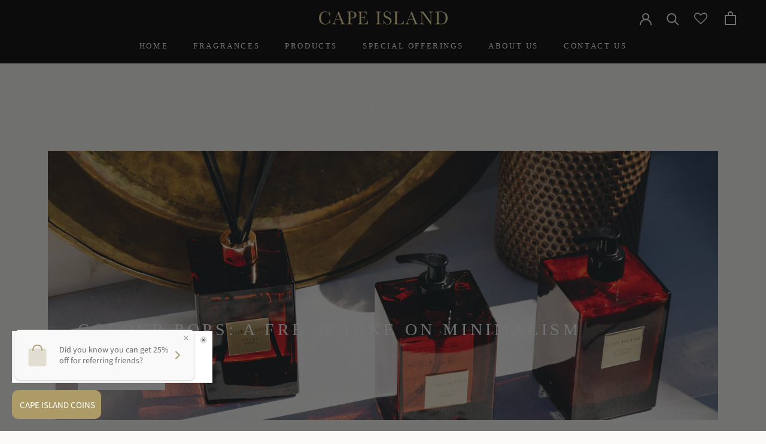

--- FILE ---
content_type: text/javascript; charset=utf-8
request_url: https://capeisland.co.za/products/african-storm-liquid-soap-refill.js
body_size: 125
content:
{"id":6619108278438,"title":"African Storm Liquid Soap Refill","handle":"african-storm-liquid-soap-refill","description":"\u003cp data-mce-fragment=\"1\"\u003eRefill your existing African Storm soap dispenser with our African Storm Liquid Soap Refill 500ml natural liquid soap pouch.\u003c\/p\u003e\n\u003cdiv title=\"Page 11\" class=\"page\" data-mce-fragment=\"1\"\u003e\n\u003cdiv class=\"layoutArea\" data-mce-fragment=\"1\"\u003e\n\u003cdiv class=\"column\" data-mce-fragment=\"1\"\u003e\n\u003cp data-mce-fragment=\"1\"\u003e\u003cspan\u003eOur soaps and lotions are kind to your skin and to the planet:\u003c\/span\u003e\u003c\/p\u003e\n\u003cdiv class=\"column\" data-mce-fragment=\"1\"\u003e\u003cbr\u003e\u003c\/div\u003e\n\u003cdiv class=\"column\" data-mce-fragment=\"1\"\u003e\n\u003cul data-mce-fragment=\"1\"\u003e\n\u003cli data-mce-fragment=\"1\"\u003e\u003cspan data-mce-fragment=\"1\"\u003eNo harmful sulphates and parabens\u003c\/span\u003e\u003c\/li\u003e\n\u003cli data-mce-fragment=\"1\"\u003e\u003cspan data-mce-fragment=\"1\"\u003eNot tested on animals\u003c\/span\u003e\u003c\/li\u003e\n\u003cli data-mce-fragment=\"1\"\u003e\u003cspan data-mce-fragment=\"1\"\u003eCompletely biodegradeable\u003c\/span\u003e\u003c\/li\u003e\n\u003cli data-mce-fragment=\"1\"\u003e\u003cspan data-mce-fragment=\"1\"\u003eNatural base of almond oil and coconut oil\u003c\/span\u003e\u003c\/li\u003e\n\u003c\/ul\u003e\n\u003c\/div\u003e\n\u003c\/div\u003e\n\u003c\/div\u003e\n\u003c\/div\u003e\n\u003cp class=\"p1\" data-mce-fragment=\"1\"\u003eFragrance description:\u003cspan data-mce-fragment=\"1\"\u003e \u003c\/span\u003e\u003cem data-mce-fragment=\"1\"\u003eAfrican Storm where the petrichor of fresh rain is unleashed through a burst of exotic baobab, jasmine and the warmth of white sandalwood.\u003c\/em\u003e\u003c\/p\u003e\n\u003cp data-mce-fragment=\"1\"\u003eThis pouch contains 3 x fills of the 150ml Cape Island African Storm soap dispenser.\u003c\/p\u003e","published_at":"2021-03-23T14:33:10+02:00","created_at":"2021-03-23T13:46:20+02:00","vendor":"Cape Island","type":"Soap Refill","tags":["african storm","Luxury Soap","Luxury Soaps","Refill","Refills","Soap"],"price":31762,"price_min":31762,"price_max":31762,"available":true,"price_varies":false,"compare_at_price":31762,"compare_at_price_min":31762,"compare_at_price_max":31762,"compare_at_price_varies":false,"variants":[{"id":39561806282918,"title":"Default Title","option1":"Default Title","option2":null,"option3":null,"sku":"PBWAS500","requires_shipping":true,"taxable":true,"featured_image":null,"available":true,"name":"African Storm Liquid Soap Refill","public_title":null,"options":["Default Title"],"price":31762,"weight":0,"compare_at_price":31762,"inventory_management":"shopify","barcode":"737186229160","requires_selling_plan":false,"selling_plan_allocations":[]}],"images":["\/\/cdn.shopify.com\/s\/files\/1\/0528\/9417\/1302\/products\/Untitled-2.jpg?v=1656077164"],"featured_image":"\/\/cdn.shopify.com\/s\/files\/1\/0528\/9417\/1302\/products\/Untitled-2.jpg?v=1656077164","options":[{"name":"Title","position":1,"values":["Default Title"]}],"url":"\/products\/african-storm-liquid-soap-refill","media":[{"alt":null,"id":30005380284669,"position":1,"preview_image":{"aspect_ratio":1.0,"height":3000,"width":3000,"src":"https:\/\/cdn.shopify.com\/s\/files\/1\/0528\/9417\/1302\/products\/Untitled-2.jpg?v=1656077164"},"aspect_ratio":1.0,"height":3000,"media_type":"image","src":"https:\/\/cdn.shopify.com\/s\/files\/1\/0528\/9417\/1302\/products\/Untitled-2.jpg?v=1656077164","width":3000}],"requires_selling_plan":false,"selling_plan_groups":[]}

--- FILE ---
content_type: text/javascript; charset=utf-8
request_url: https://capeisland.co.za/products/clifton-beach-fragrance-diffuser-500ml-unboxed.js
body_size: 658
content:
{"id":8598135111933,"title":"Clifton Beach Fragrance Diffuser 500ml Unboxed","handle":"clifton-beach-fragrance-diffuser-500ml-unboxed","description":"\u003cp\u003eCelebrate the natural beauty of the Cape Coastline with our Clifton Beach Fragrance Diffuser.\u003c\/p\u003e\n\u003cp\u003eEnjoy 500ml of fragrance with this bamboo reed fragrance diffuser in our geometric sea-green glass.\u003c\/p\u003e\n\u003cp\u003eThe sweet and captivating notes of coconut and vanilla are expertly layered with tolu balsam and lime which offer the fragrance a fresh and alluring hook.\u003c\/p\u003e\n\u003cp\u003eCoconut is said to have energizing and uplifting effects on both the mind and body, easing anxiety and tension.\u003c\/p\u003e\n\u003cp\u003eFragrance Description: Clifton Beach where sun-warmed coconut combines with the opulence of tolu balsam and a zest of lime.\u003c\/p\u003e\n\u003cp\u003eApproximate lifespan: 3–6 months\u003c\/p\u003e\n\u003cp\u003e500ml diffuser includes 40cm black reeds.\u003c\/p\u003e\n\u003cp\u003e5 reeds are included in the packaging.\u003c\/p\u003e\n\u003cp\u003eCape Island diffusers are made from fine perfume oils imported from the Grasse region of France.\u003c\/p\u003e\n\u003cp\u003eBe relaxed with our Clifton Beach fragrance!\u003c\/p\u003e\n","published_at":"2024-06-14T09:58:31+02:00","created_at":"2024-06-11T16:28:53+02:00","vendor":"Cape Island","type":"Diffuser","tags":["curate your winter","diffuser","diffuser refill","Diffusers","glass diffuser","luxury fragrance"],"price":89900,"price_min":89900,"price_max":89900,"available":true,"price_varies":false,"compare_at_price":79900,"compare_at_price_min":79900,"compare_at_price_max":79900,"compare_at_price_varies":false,"variants":[{"id":45317134319869,"title":"Default Title","option1":"Default Title","option2":null,"option3":null,"sku":"UnboxedFDCB500","requires_shipping":true,"taxable":true,"featured_image":null,"available":true,"name":"Clifton Beach Fragrance Diffuser 500ml Unboxed","public_title":null,"options":["Default Title"],"price":89900,"weight":1400,"compare_at_price":79900,"inventory_management":"shopify","barcode":null,"requires_selling_plan":false,"selling_plan_allocations":[]}],"images":["\/\/cdn.shopify.com\/s\/files\/1\/0528\/9417\/1302\/files\/2_e8625873-d468-4452-9776-edd0f54af1e4.png?v=1719909643","\/\/cdn.shopify.com\/s\/files\/1\/0528\/9417\/1302\/files\/CBLdiffuser_1of1_-3.jpg?v=1719909643"],"featured_image":"\/\/cdn.shopify.com\/s\/files\/1\/0528\/9417\/1302\/files\/2_e8625873-d468-4452-9776-edd0f54af1e4.png?v=1719909643","options":[{"name":"Title","position":1,"values":["Default Title"]}],"url":"\/products\/clifton-beach-fragrance-diffuser-500ml-unboxed","media":[{"alt":null,"id":33938945802493,"position":1,"preview_image":{"aspect_ratio":1.0,"height":3250,"width":3250,"src":"https:\/\/cdn.shopify.com\/s\/files\/1\/0528\/9417\/1302\/files\/2_e8625873-d468-4452-9776-edd0f54af1e4.png?v=1719909643"},"aspect_ratio":1.0,"height":3250,"media_type":"image","src":"https:\/\/cdn.shopify.com\/s\/files\/1\/0528\/9417\/1302\/files\/2_e8625873-d468-4452-9776-edd0f54af1e4.png?v=1719909643","width":3250},{"alt":null,"id":33938945835261,"position":2,"preview_image":{"aspect_ratio":1.0,"height":3840,"width":3840,"src":"https:\/\/cdn.shopify.com\/s\/files\/1\/0528\/9417\/1302\/files\/CBLdiffuser_1of1_-3.jpg?v=1719909643"},"aspect_ratio":1.0,"height":3840,"media_type":"image","src":"https:\/\/cdn.shopify.com\/s\/files\/1\/0528\/9417\/1302\/files\/CBLdiffuser_1of1_-3.jpg?v=1719909643","width":3840}],"requires_selling_plan":false,"selling_plan_groups":[]}

--- FILE ---
content_type: text/javascript; charset=utf-8
request_url: https://capeisland.co.za/products/clifton-beach-diffuser-refill-200ml.js
body_size: 171
content:
{"id":6619298005158,"title":"Clifton Beach Diffuser Refill 200ml","handle":"clifton-beach-diffuser-refill-200ml","description":"\u003cp\u003e \u003c\/p\u003e\n\u003cdiv title=\"Page 7\" class=\"page\" data-mce-fragment=\"1\"\u003e\n\u003cdiv class=\"layoutArea\" data-mce-fragment=\"1\"\u003e\n\u003cdiv class=\"column\" data-mce-fragment=\"1\"\u003e\n\u003cdiv title=\"Page 7\" class=\"page\" data-mce-fragment=\"1\"\u003e\n\u003cdiv class=\"layoutArea\" data-mce-fragment=\"1\"\u003e\n\u003cdiv class=\"column\" data-mce-fragment=\"1\"\u003e\n\u003cp class=\"p1\" data-mce-fragment=\"1\"\u003eRejuvenate your existing Cape Island diffuser with our 200ml \u003cem data-mce-fragment=\"1\"\u003eClifton Beach\u003c\/em\u003e\u003cspan data-mce-fragment=\"1\"\u003e \u003c\/span\u003ediffuser refill and celebrate the natural beauty of the Cape coastline once more.\u003c\/p\u003e\n\u003c\/div\u003e\n\u003c\/div\u003e\n\u003c\/div\u003e\n\u003c\/div\u003e\n\u003c\/div\u003e\n\u003c\/div\u003e\n\u003cdiv title=\"Page 5\" class=\"page\" data-mce-fragment=\"1\"\u003e\n\u003cdiv class=\"layoutArea\" data-mce-fragment=\"1\"\u003e\n\u003cdiv class=\"column\" data-mce-fragment=\"1\"\u003e\n\u003cp data-mce-fragment=\"1\"\u003eCape Island diffusers are made from fine perfume oils imported from the Grasse region of France.\u003c\/p\u003e\n\u003cp data-mce-fragment=\"1\"\u003eFragrance Description:\u003cspan data-mce-fragment=\"1\"\u003e \u003c\/span\u003e\u003cem data-mce-fragment=\"1\"\u003eClifton Beach where sun-warmed coconut combines with the opulence of tolu balsam and a zest of fresh lime.\u003c\/em\u003e\u003c\/p\u003e\n\u003cp data-mce-fragment=\"1\"\u003eRecommendation of use: \u003c\/p\u003e\n\u003cul\u003e\n\u003cli data-mce-fragment=\"1\"\u003eRemove used-up wicks from your existing Diffuser\u003c\/li\u003e\n\u003cli data-mce-fragment=\"1\"\u003ePour the oil from your Clifton Beach Diffuser refill over into the Diffuser container\u003c\/li\u003e\n\u003cli data-mce-fragment=\"1\"\u003eAdd fresh new wicks to your refilled Diffuser \u003c\/li\u003e\n\u003c\/ul\u003e\n\u003c\/div\u003e\n\u003c\/div\u003e\n\u003c\/div\u003e\n\u003cp data-mce-fragment=\"1\"\u003e\u003cmeta charset=\"utf-8\"\u003e\u003cspan\u003eFill your home with the relaxing scent of Clifton Beach.\u003c\/span\u003e\u003c\/p\u003e","published_at":"2024-01-30T11:13:07+02:00","created_at":"2021-03-23T14:52:07+02:00","vendor":"Cape Island","type":"Diffuser","tags":["Diffuser","diffuser refill","Diffusers","luxury fragrance","Refill","Refills"],"price":36000,"price_min":36000,"price_max":36000,"available":true,"price_varies":false,"compare_at_price":36000,"compare_at_price_min":36000,"compare_at_price_max":36000,"compare_at_price_varies":false,"variants":[{"id":39562300915878,"title":"Default Title","option1":"Default Title","option2":null,"option3":null,"sku":"FDRCB200Refill","requires_shipping":true,"taxable":true,"featured_image":null,"available":true,"name":"Clifton Beach Diffuser Refill 200ml","public_title":null,"options":["Default Title"],"price":36000,"weight":300,"compare_at_price":36000,"inventory_management":"shopify","barcode":"737186228750","requires_selling_plan":false,"selling_plan_allocations":[]}],"images":["\/\/cdn.shopify.com\/s\/files\/1\/0528\/9417\/1302\/products\/clifton-beach-refil.jpg?v=1648553768"],"featured_image":"\/\/cdn.shopify.com\/s\/files\/1\/0528\/9417\/1302\/products\/clifton-beach-refil.jpg?v=1648553768","options":[{"name":"Title","position":1,"values":["Default Title"]}],"url":"\/products\/clifton-beach-diffuser-refill-200ml","media":[{"alt":null,"id":29512753414397,"position":1,"preview_image":{"aspect_ratio":1.0,"height":3000,"width":3000,"src":"https:\/\/cdn.shopify.com\/s\/files\/1\/0528\/9417\/1302\/products\/clifton-beach-refil.jpg?v=1648553768"},"aspect_ratio":1.0,"height":3000,"media_type":"image","src":"https:\/\/cdn.shopify.com\/s\/files\/1\/0528\/9417\/1302\/products\/clifton-beach-refil.jpg?v=1648553768","width":3000}],"requires_selling_plan":false,"selling_plan_groups":[]}

--- FILE ---
content_type: text/javascript; charset=utf-8
request_url: https://capeisland.co.za/products/summer-vineyard-liquid-soap-500ml.js
body_size: 695
content:
{"id":6859586175142,"title":"Summer Vineyard Liquid Soap 500ml","handle":"summer-vineyard-liquid-soap-500ml","description":"\u003cp data-mce-fragment=\"1\"\u003eSummer Vineyard invites you to celebrate the natural beauty of the Cape Winelands with this luxury liquid soap in our 500ml geometric white glass. \u003c\/p\u003e\n\u003cp\u003eCape Island luxury liquid soap is made in South Africa from natural, plant-based oils to soothe and nourish your skin. Rich in Vitamin E, fatty acids, proteins and a host of vitamins and minerals, these oils will replenish your skin instead of drying it.\u003cbr\u003e\u003c\/p\u003e\n\u003cdiv data-mce-fragment=\"1\" class=\"column\"\u003e\n\u003cp\u003e\u003cspan\u003eOur soaps and lotions are kind to your skin and to the planet:\u003c\/span\u003e\u003c\/p\u003e\n\u003c\/div\u003e\n\u003cdiv data-mce-fragment=\"1\" class=\"column\"\u003e\n\u003cul data-mce-fragment=\"1\"\u003e\n\u003cli data-mce-fragment=\"1\"\u003e\u003cspan data-mce-fragment=\"1\"\u003eNo harmful sulphates and parabens\u003cbr\u003e\u003c\/span\u003e\u003c\/li\u003e\n\u003cli data-mce-fragment=\"1\"\u003e\u003cspan data-mce-fragment=\"1\"\u003eNot tested on animals\u003cbr\u003e\u003c\/span\u003e\u003c\/li\u003e\n\u003cli data-mce-fragment=\"1\"\u003e\u003cspan data-mce-fragment=\"1\"\u003eCompletely biodegradable\u003cbr\u003e\u003c\/span\u003e\u003c\/li\u003e\n\u003cli data-mce-fragment=\"1\"\u003e\u003cspan data-mce-fragment=\"1\"\u003eNatural base of coconut oil\u003c\/span\u003e\u003c\/li\u003e\n\u003c\/ul\u003e\n\u003c\/div\u003e\n\u003cp class=\"p1\"\u003e \u003c\/p\u003e\n\u003cp class=\"p1\"\u003eFragrance description:\u003cstrong\u003e \u003c\/strong\u003e\u003cem\u003eSummer Vineyard where elegant neroli blends with the sophistication of fresh fig and alluring ylang-ylang.\u003c\/em\u003e\u003c\/p\u003e\n\u003cp\u003e\u003cspan\u003eA great addition to any bathroom or kitchen. May be paired with the Summer Vineyard luxury lotion.\u003c\/span\u003e \u003c\/p\u003e\n\u003cp\u003e\u003cem\u003eBe Uplifted with our Summer Vineyard fragrance! \u003c\/em\u003e\u003c\/p\u003e","published_at":"2021-06-23T10:25:15+02:00","created_at":"2021-06-22T12:03:09+02:00","vendor":"Cape Island","type":"Liquid Soap","tags":["Luxury Soaps"],"price":45000,"price_min":45000,"price_max":45000,"available":true,"price_varies":false,"compare_at_price":45000,"compare_at_price_min":45000,"compare_at_price_max":45000,"compare_at_price_varies":false,"variants":[{"id":40442170867878,"title":"Default Title","option1":"Default Title","option2":null,"option3":null,"sku":"BWSV500","requires_shipping":true,"taxable":true,"featured_image":null,"available":true,"name":"Summer Vineyard Liquid Soap 500ml","public_title":null,"options":["Default Title"],"price":45000,"weight":0,"compare_at_price":45000,"inventory_management":"shopify","barcode":null,"requires_selling_plan":false,"selling_plan_allocations":[]}],"images":["\/\/cdn.shopify.com\/s\/files\/1\/0528\/9417\/1302\/products\/Summer-Vineyard-500ml-soap.jpg?v=1624356191"],"featured_image":"\/\/cdn.shopify.com\/s\/files\/1\/0528\/9417\/1302\/products\/Summer-Vineyard-500ml-soap.jpg?v=1624356191","options":[{"name":"Title","position":1,"values":["Default Title"]}],"url":"\/products\/summer-vineyard-liquid-soap-500ml","media":[{"alt":null,"id":21870790443174,"position":1,"preview_image":{"aspect_ratio":1.0,"height":1000,"width":1000,"src":"https:\/\/cdn.shopify.com\/s\/files\/1\/0528\/9417\/1302\/products\/Summer-Vineyard-500ml-soap.jpg?v=1624356191"},"aspect_ratio":1.0,"height":1000,"media_type":"image","src":"https:\/\/cdn.shopify.com\/s\/files\/1\/0528\/9417\/1302\/products\/Summer-Vineyard-500ml-soap.jpg?v=1624356191","width":1000}],"requires_selling_plan":false,"selling_plan_groups":[]}

--- FILE ---
content_type: text/javascript
request_url: https://capeisland.co.za/cdn/shop/t/9/assets/custom.js?v=183944157590872491501616580703
body_size: -786
content:
//# sourceMappingURL=/cdn/shop/t/9/assets/custom.js.map?v=183944157590872491501616580703


--- FILE ---
content_type: text/javascript; charset=utf-8
request_url: https://capeisland.co.za/products/black-gold-diffuser-refill-200ml.js
body_size: 677
content:
{"id":6619266154662,"title":"Black Gold Diffuser Refill 200ml","handle":"black-gold-diffuser-refill-200ml","description":"\u003cdiv title=\"Page 7\" class=\"page\" data-mce-fragment=\"1\"\u003e\n\u003cdiv class=\"layoutArea\" data-mce-fragment=\"1\"\u003e\n\u003cdiv class=\"column\" data-mce-fragment=\"1\"\u003e\n\u003cdiv title=\"Page 7\" class=\"page\" data-mce-fragment=\"1\"\u003e\n\u003cdiv class=\"layoutArea\" data-mce-fragment=\"1\"\u003e\n\u003cdiv class=\"column\" data-mce-fragment=\"1\"\u003e\n\u003cp class=\"p1\" data-mce-fragment=\"1\"\u003eRefresh your existing Cape Island diffuser with our 200ml\u003cspan data-mce-fragment=\"1\"\u003e \u003c\/span\u003e\u003cem data-mce-fragment=\"1\"\u003eBlack Gold\u003c\/em\u003e\u003cspan data-mce-fragment=\"1\"\u003e \u003c\/span\u003ediffuser refill and celebrate all the rare and precious things that Africa has to offer.\u003c\/p\u003e\n\u003c\/div\u003e\n\u003c\/div\u003e\n\u003c\/div\u003e\n\u003c\/div\u003e\n\u003c\/div\u003e\n\u003c\/div\u003e\n\u003cdiv title=\"Page 5\" class=\"page\" data-mce-fragment=\"1\"\u003e\n\u003cdiv class=\"layoutArea\" data-mce-fragment=\"1\"\u003e\n\u003cdiv class=\"column\" data-mce-fragment=\"1\"\u003e\n\u003cp data-mce-fragment=\"1\"\u003eCape Island diffusers are made from fine perfume oils imported from the Grasse region of France.\u003c\/p\u003e\n\u003cdiv title=\"Page 7\" class=\"page\" data-mce-fragment=\"1\"\u003e\n\u003cdiv class=\"layoutArea\" data-mce-fragment=\"1\"\u003e\n\u003cdiv class=\"column\" data-mce-fragment=\"1\"\u003e\n\u003cdiv title=\"Page 7\" class=\"page\" data-mce-fragment=\"1\"\u003e\n\u003cdiv class=\"layoutArea\" data-mce-fragment=\"1\"\u003e\n\u003cdiv class=\"column\" data-mce-fragment=\"1\"\u003e\u003cbr\u003e\u003c\/div\u003e\n\u003c\/div\u003e\n\u003c\/div\u003e\n\u003c\/div\u003e\n\u003c\/div\u003e\n\u003c\/div\u003e\n\u003c\/div\u003e\n\u003c\/div\u003e\n\u003c\/div\u003e\n\u003cp data-mce-fragment=\"1\"\u003eFragrance Description:\u003cspan data-mce-fragment=\"1\"\u003e \u003c\/span\u003e\u003cem data-mce-fragment=\"1\"\u003eBlack Gold where gourmand notes \u003c\/em\u003e\u003cem data-mce-fragment=\"1\"\u003eof aniseed, black cherry and rum \u003c\/em\u003e\u003cem data-mce-fragment=\"1\"\u003egive way to the pull of lingering \u003c\/em\u003e\u003cem data-mce-fragment=\"1\"\u003etobacco and rich oud.\u003c\/em\u003e\u003c\/p\u003e\n\u003cp dir=\"ltr\"\u003e\u003cspan\u003eRecommendation of use: \u003c\/span\u003e\u003c\/p\u003e\n\u003cul\u003e\n\u003cli aria-level=\"1\" dir=\"ltr\"\u003e\n\u003cp role=\"presentation\" dir=\"ltr\"\u003e\u003cspan\u003eRemove used-up wicks from your existing Diffuser\u003c\/span\u003e\u003c\/p\u003e\n\u003c\/li\u003e\n\u003cli aria-level=\"1\" dir=\"ltr\"\u003e\n\u003cp role=\"presentation\" dir=\"ltr\"\u003e\u003cspan\u003ePour the oil from your Black Gold Diffuser refill over into the Diffuser container\u003c\/span\u003e\u003c\/p\u003e\n\u003c\/li\u003e\n\u003cli aria-level=\"1\" dir=\"ltr\"\u003e\n\u003cp role=\"presentation\" dir=\"ltr\"\u003e\u003cspan\u003eAdd fresh new wicks to your refilled Diffuser \u003c\/span\u003e\u003c\/p\u003e\n\u003c\/li\u003e\n\u003c\/ul\u003e\n\u003cp data-mce-fragment=\"1\"\u003eFill your home with the bold scent of Black Gold.\u003c\/p\u003e","published_at":"2022-05-19T12:38:25+02:00","created_at":"2021-03-23T14:38:41+02:00","vendor":"Cape Island","type":"Refill","tags":["black gold","diffuser","diffuser refill","Diffusers","fragrance","refill","Refills"],"price":36000,"price_min":36000,"price_max":36000,"available":true,"price_varies":false,"compare_at_price":36000,"compare_at_price_min":36000,"compare_at_price_max":36000,"compare_at_price_varies":false,"variants":[{"id":39562204446886,"title":"Default Title","option1":"Default Title","option2":null,"option3":null,"sku":"FDRBG200Refill","requires_shipping":true,"taxable":true,"featured_image":null,"available":true,"name":"Black Gold Diffuser Refill 200ml","public_title":null,"options":["Default Title"],"price":36000,"weight":300,"compare_at_price":36000,"inventory_management":"shopify","barcode":"737186229337","requires_selling_plan":false,"selling_plan_allocations":[]}],"images":["\/\/cdn.shopify.com\/s\/files\/1\/0528\/9417\/1302\/products\/blackgolddiffuserrefill.png?v=1648810533"],"featured_image":"\/\/cdn.shopify.com\/s\/files\/1\/0528\/9417\/1302\/products\/blackgolddiffuserrefill.png?v=1648810533","options":[{"name":"Title","position":1,"values":["Default Title"]}],"url":"\/products\/black-gold-diffuser-refill-200ml","media":[{"alt":null,"id":29531501363453,"position":1,"preview_image":{"aspect_ratio":1.0,"height":3000,"width":3000,"src":"https:\/\/cdn.shopify.com\/s\/files\/1\/0528\/9417\/1302\/products\/blackgolddiffuserrefill.png?v=1648810533"},"aspect_ratio":1.0,"height":3000,"media_type":"image","src":"https:\/\/cdn.shopify.com\/s\/files\/1\/0528\/9417\/1302\/products\/blackgolddiffuserrefill.png?v=1648810533","width":3000}],"requires_selling_plan":false,"selling_plan_groups":[]}

--- FILE ---
content_type: text/javascript; charset=utf-8
request_url: https://capeisland.co.za/products/summer-vineyard-fragrance-diffuser-150ml.js
body_size: 487
content:
{"id":6630269354150,"title":"Summer Vineyard Fragrance Diffuser 200ml","handle":"summer-vineyard-fragrance-diffuser-150ml","description":"\u003cmeta charset=\"utf-8\"\u003e\n\u003cdiv class=\"page\" title=\"Page 7\" data-mce-fragment=\"1\"\u003e\n\u003cdiv class=\"layoutArea\" data-mce-fragment=\"1\"\u003e\n\u003cdiv class=\"column\" data-mce-fragment=\"1\"\u003e\n\u003cdiv class=\"page\" title=\"Page 7\" data-mce-fragment=\"1\"\u003e\n\u003cdiv class=\"layoutArea\" data-mce-fragment=\"1\"\u003e\n\u003cdiv class=\"column\" data-mce-fragment=\"1\"\u003e\n\u003cp class=\"p1\" data-mce-fragment=\"1\"\u003eCelebrate the natural beauty of the Cape Winelands\u003cspan\u003e \u003c\/span\u003e\u003cspan style=\"font-family: -apple-system, BlinkMacSystemFont, Segoe UI, Roboto, Oxygen, Ubuntu, Cantarell, Open Sans, Helvetica Neue, sans-serif;\" data-mce-fragment=\"1\"\u003ewith \u003c\/span\u003e\u003cspan data-mce-fragment=\"1\"\u003eour Summer Vineyard Fragrance Diffuser 50ml fragrance\u003c\/span\u003e\u003cspan data-mce-fragment=\"1\"\u003e in our geometric white glass\u003c\/span\u003e\u003cspan data-mce-fragment=\"1\"\u003e.\u003c\/span\u003e\u003c\/p\u003e\n\u003cp class=\"p1\" data-mce-fragment=\"1\"\u003e\u003cspan style=\"font-family: -apple-system, BlinkMacSystemFont, 'San Francisco', 'Segoe UI', Roboto, 'Helvetica Neue', sans-serif; font-size: 0.875rem;\"\u003eCape Island diffusers are made from fine perfume oils imported from the Grasse region of France and natural bamboo reeds.\u003c\/span\u003e\u003cbr\u003e\u003c\/p\u003e\n\u003c\/div\u003e\n\u003c\/div\u003e\n\u003c\/div\u003e\n\u003c\/div\u003e\n\u003c\/div\u003e\n\u003c\/div\u003e\n\u003cdiv class=\"page\" title=\"Page 5\" data-mce-fragment=\"1\"\u003e\n\u003cdiv class=\"layoutArea\" data-mce-fragment=\"1\"\u003e\n\u003cdiv class=\"column\" data-mce-fragment=\"1\"\u003e\n\u003cp data-mce-fragment=\"1\"\u003e\u003cspan\u003eFragrance description: \u003c\/span\u003e\u003cem data-mce-fragment=\"1\"\u003eSummer Vineyard where elegant neroli blends with the sophistication of fresh fig and alluring ylang-ylang.\u003c\/em\u003e\u003cbr\u003e\u003c\/p\u003e\n\u003c\/div\u003e\n\u003c\/div\u003e\n\u003c\/div\u003e\n\u003cp data-mce-fragment=\"1\"\u003eApproximate lifespan: 6-8 weeks\u003c\/p\u003e\n\u003cp data-mce-fragment=\"1\"\u003e\u003cem\u003eBe Uplifted with our Summer Vineyard fragrance!\u003c\/em\u003e\u003c\/p\u003e","published_at":"2021-04-05T22:03:48+02:00","created_at":"2021-03-26T11:43:21+02:00","vendor":"Cape Island","type":"Diffuser","tags":["diffuser","diffuser 150ml","Diffusers","luxury fragrance","reed diffuser"],"price":70000,"price_min":70000,"price_max":70000,"available":true,"price_varies":false,"compare_at_price":70000,"compare_at_price_min":70000,"compare_at_price_max":70000,"compare_at_price_varies":false,"variants":[{"id":39593072230566,"title":"Default Title","option1":"Default Title","option2":null,"option3":null,"sku":"FDSV200","requires_shipping":true,"taxable":true,"featured_image":null,"available":true,"name":"Summer Vineyard Fragrance Diffuser 200ml","public_title":null,"options":["Default Title"],"price":70000,"weight":793,"compare_at_price":70000,"inventory_management":"shopify","barcode":"737186228897","requires_selling_plan":false,"selling_plan_allocations":[]}],"images":["\/\/cdn.shopify.com\/s\/files\/1\/0528\/9417\/1302\/products\/SUMMER-VINEYARDS-DIFFUSER.jpg?v=1618942226"],"featured_image":"\/\/cdn.shopify.com\/s\/files\/1\/0528\/9417\/1302\/products\/SUMMER-VINEYARDS-DIFFUSER.jpg?v=1618942226","options":[{"name":"Title","position":1,"values":["Default Title"]}],"url":"\/products\/summer-vineyard-fragrance-diffuser-150ml","media":[{"alt":null,"id":21060746772646,"position":1,"preview_image":{"aspect_ratio":1.0,"height":1831,"width":1831,"src":"https:\/\/cdn.shopify.com\/s\/files\/1\/0528\/9417\/1302\/products\/SUMMER-VINEYARDS-DIFFUSER.jpg?v=1618942226"},"aspect_ratio":1.0,"height":1831,"media_type":"image","src":"https:\/\/cdn.shopify.com\/s\/files\/1\/0528\/9417\/1302\/products\/SUMMER-VINEYARDS-DIFFUSER.jpg?v=1618942226","width":1831}],"requires_selling_plan":false,"selling_plan_groups":[]}

--- FILE ---
content_type: image/svg+xml
request_url: https://cdn.shopify.com/s/files/1/0528/9417/1302/files/payflex.PEkApnD0_1.svg?v=1742051987
body_size: 1267
content:
<svg role="img" aria-labelledby="pi-payflex" version="1.1" xmlns="http://www.w3.org/2000/svg" fill="none" viewBox="0 0 38 24" height="24" width="38"><title id="pi-payflex">Payflex</title><path fill="#000" d="M35 0H3C1.3 0 0 1.3 0 3v18c0 1.7 1.4 3 3 3h32c1.7 0 3-1.3 3-3V3c0-1.7-1.4-3-3-3z" opacity=".07"></path><path fill="#fff" d="M35 1c1.1 0 2 .9 2 2v18c0 1.1-.9 2-2 2H3c-1.1 0-2-.9-2-2V3c0-1.1.9-2 2-2h32z"></path><g fill="#002751" opacity=".5"><path d="M9.558 8.155zm-.952 6.539a.764.764 0 001.079 0l.068-.077-.068.077a.764.764 0 01-1.079 0zM3.13 8.35zm6.556.96a.764.764 0 000-1.079L9.6 8.155l.085.076a.764.764 0 010 1.079zM3.35 14.796a.774.774 0 00.704.06.748.748 0 01-.704-.06zM4.3 8.23a.764.764 0 00-1.078 0 .764.764 0 011.079 0z" opacity=".5"></path><path d="M3.41 13.437a4.9 4.9 0 011.052-.713c.342-.16.7-.28 1.07-.357a4.629 4.629 0 000-1.809 4.795 4.795 0 01-1.07-.356 4.357 4.357 0 01-1.053-.714l-.187-.178a.594.594 0 01-.11-.144c.032.051.069.1.11.144l.162.178a3.049 3.049 0 010 3.95l-.162.178.187-.179zm6.334 1.18a.764.764 0 00.068-.848.747.747 0 01-.068.849z" opacity=".5"></path><path d="M3.086 13.803a.764.764 0 00.136.891l.128.102a.764.764 0 01-.263-.994zm5.342-3.601c-.341.16-.7.28-1.07.357a4.629 4.629 0 000 1.808c.37.077.729.196 1.07.357.39.184.75.424 1.07.713l.187.179a.677.677 0 01.127.178 1.164 1.164 0 00-.127-.178l-.127-.179a3.049 3.049 0 010-3.949l.16-.178-.186.178a4.899 4.899 0 01-1.104.714zm-3.236-.714c.161.342.28.701.357 1.07a4.627 4.627 0 001.809 0c.076-.369.196-.728.357-1.07.183-.39.424-.75.713-1.07l.178-.186-.178.161a3.049 3.049 0 01-3.966 0l-.161-.161.161.186a4.9 4.9 0 01.73 1.07zm2.523 3.95c-.16-.342-.28-.701-.357-1.07a4.627 4.627 0 00-1.809 0c-.076.369-.196.728-.357 1.07a4.355 4.355 0 01-.73 1.07l-.178.186.178-.161a3.049 3.049 0 013.949 0l.178.161-.178-.187a4.898 4.898 0 01-.696-1.07z" opacity=".5"></path></g><path fill="#002751" d="M9.498 9.488l.187-.178a.764.764 0 000-1.078L9.6 8.155a.756.756 0 00-.85 0 .637.637 0 00-.152.11l-.178.187a4.9 4.9 0 00-.714 1.07c-.16.342-.28.701-.356 1.07a4.8 4.8 0 001.07-.356c.39-.2.754-.451 1.078-.748zm-5.036-1.07l-.161-.186a.764.764 0 00-1.079 0 1.137 1.137 0 00-.093.118.764.764 0 000 .85c.032.051.069.1.11.144l.187.178a4.9 4.9 0 001.036.68c.342.16.7.28 1.07.357a4.797 4.797 0 00-.357-1.07 4.9 4.9 0 00-.713-1.07zm5.223 5.198l-.187-.179a4.9 4.9 0 00-1.07-.713 4.8 4.8 0 00-1.07-.357c.076.37.196.729.357 1.07.183.39.424.751.713 1.07l.178.187a.764.764 0 001.079 0l.068-.076a.764.764 0 00.068-.85l-.136-.152zm-6.276-.179l-.187.179a.764.764 0 000 1.079l.128.101a.773.773 0 00.95-.102l.162-.187c.284-.323.524-.683.713-1.07.161-.341.28-.7.357-1.07a4.8 4.8 0 00-1.07.357c-.38.191-.734.43-1.053.713zm11.575-2.505a1.35 1.35 0 00-.22-.458 1.052 1.052 0 00-.374-.323 1.18 1.18 0 00-.535-.119 1.13 1.13 0 00-.552.127c-.147.08-.272.194-.366.332-.095.142-.164.3-.203.467a2.31 2.31 0 00-.068.535c0 .186.024.37.068.552.04.167.113.326.212.467a1.112 1.112 0 00.943.458c.192.007.382-.037.552-.127.144-.084.266-.2.356-.34.094-.148.16-.312.196-.484a2.39 2.39 0 00.06-.552c.003-.18-.02-.36-.069-.535zm-2.293-1.384v.526a.943.943 0 01.493-.467c.236-.1.49-.15.747-.144.27-.009.537.046.781.161a1.7 1.7 0 01.56.45c.153.195.265.417.332.654a2.82 2.82 0 010 1.563c-.07.233-.183.452-.331.645a1.548 1.548 0 01-.552.434 1.86 1.86 0 01-.781.16 1.54 1.54 0 01-.323 0 1.256 1.256 0 01-.348-.101 1.249 1.249 0 01-.586-.476v1.996h-.637V9.548h.645zm6.047 1.91a.764.764 0 01-.314.128l-.374.043-.433.059a1.745 1.745 0 00-.39.11.645.645 0 00-.281.213.577.577 0 00-.11.373.543.543 0 00.23.442.663.663 0 00.236.093c.097.01.193.01.29 0 .184.006.368-.023.543-.085a1.02 1.02 0 00.577-.5.747.747 0 00.068-.29v-.585h-.042zm1.01 1.962a.848.848 0 01-.458.094.536.536 0 01-.39-.136.593.593 0 01-.145-.459c-.163.201-.373.359-.612.459-.24.094-.497.14-.756.136a1.924 1.924 0 01-.5-.06 1.129 1.129 0 01-.408-.186.85.85 0 01-.272-.332 1.121 1.121 0 01-.102-.5c-.008-.188.03-.375.11-.544a.849.849 0 01.298-.34c.128-.09.272-.156.424-.195a4.96 4.96 0 01.484-.11l.502-.077c.14-.013.28-.039.416-.076a.712.712 0 00.288-.145.347.347 0 00.102-.272.646.646 0 00-.076-.34.5.5 0 00-.204-.195.991.991 0 00-.28-.093h-.306a1.384 1.384 0 00-.68.153.662.662 0 00-.297.586h-.636a1.35 1.35 0 01.152-.612 1.25 1.25 0 01.357-.399c.157-.106.333-.18.518-.22.204-.046.412-.068.62-.069.175-.012.351-.012.527 0 .163.023.321.075.467.153a.849.849 0 01.34.323c.091.166.135.354.127.543v1.996c-.012.11-.012.221 0 .332 0 .067.06.101.178.101.065.01.13.01.195 0v.51l.017-.026zm1.996.535a6.947 6.947 0 01-.22.485 1.696 1.696 0 01-.239.322.715.715 0 01-.297.179c-.12.038-.247.059-.373.059h-.23a1.032 1.032 0 01-.22-.051v-.603l.195.068h.187a.602.602 0 00.33-.093.568.568 0 00.196-.264l.263-.654L19.8 9.565h.722l1.138 3.176 1.087-3.176h.68l-1.682 4.39zm1.843-3.838v-.57h.654V8.97a.952.952 0 01.271-.721 1.18 1.18 0 01.799-.247h.204l.178.06v.552l-.178-.043h-.179a.612.612 0 00-.356.094.407.407 0 00-.128.348v.543h.748v.56h-.756v3.321h-.637v-3.329h-.654l.034.009zm2.65-2.047h.636v5.367h-.637V8.07zm4.076 2.624a1.127 1.127 0 00-.23-.348.96.96 0 00-.348-.23 1.078 1.078 0 00-.441-.084 1.12 1.12 0 00-.45.085.976.976 0 00-.34.238 1.373 1.373 0 00-.23.348c-.051.136-.086.28-.101.425h2.233c0-.15-.032-.297-.093-.434zm.153 2.463a1.75 1.75 0 01-1.096.331 1.956 1.956 0 01-.807-.152 1.596 1.596 0 01-.577-.425 1.819 1.819 0 01-.348-.646 3.557 3.557 0 01-.136-.849c-.009-.289.037-.577.136-.849a1.852 1.852 0 01.96-1.062c.229-.104.478-.156.73-.152a1.57 1.57 0 01.849.212c.222.138.41.324.552.543.136.223.233.467.289.722.05.246.073.497.068.748H28.18c-.006.163.014.327.06.484a1.07 1.07 0 00.603.688c.174.072.363.106.552.101a1.07 1.07 0 00.662-.186.9.9 0 00.34-.57h.628a1.494 1.494 0 01-.56 1.062zm.68-3.61h.823l.925 1.368.969-1.367h.772l-1.341 1.792 1.503 2.097h-.816l-1.087-1.605-1.078 1.605h-.773l1.452-2.046-1.35-1.843z"></path></svg>